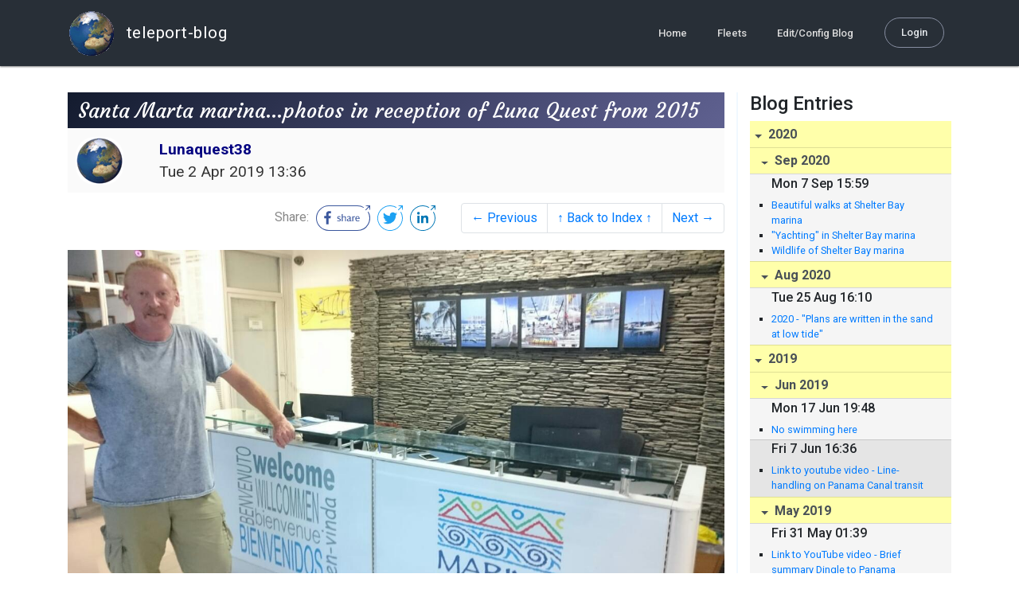

--- FILE ---
content_type: text/html; charset=utf-8
request_url: http://blog.mailasail.com/lunaquest38/posts/2019/4/2/173-santa-marta-marina-photos-in-reception-of-luna-quest-from-2015
body_size: 11291
content:
<!DOCTYPE html>
<html class="no-js" lang="">
<head>
  <meta charset="utf-8">
  <meta http-equiv="X-UA-Compatible" content="IE=edge">

  <title>Lunaquest38&#39;s Web Diary - Santa Marta marina...photos in reception of Luna Quest from 2015</title>

  <meta name="description" content="">
  <meta name="viewport" content="width=device-width, initial-scale=1, shrink-to-fit=no">

  <!-- Place favicon.ico and apple-touch-icon(s) in the root directory -->
  <link rel="shortcut icon" href="/static/favicon.ico">

  <!-- Global site tag (gtag.js) - Google Analytics -->
  <script async src="https://www.googletagmanager.com/gtag/js?id=UA-281742-2"></script>
  <script>
    window.dataLayer = window.dataLayer || [];
    function gtag(){dataLayer.push(arguments);}
    gtag('js', new Date());
    gtag('config', 'UA-281742-2');
  </script>

  <!-- stylesheets -->
  <!-- <link rel="stylesheet" href="https://stackpath.bootstrapcdn.com/bootstrap/4.3.1/css/bootstrap.min.css" integrity="sha384-ggOyR0iXCbMQv3Xipma34MD+dH/1fQ784/j6cY/iJTQUOhcWr7x9JvoRxT2MZw1T" crossorigin="anonymous"> -->
  <!-- <link rel="stylesheet" type="text/css" href="dist/theme.min.css" /> -->
  <link rel="stylesheet" href="/static/css/theme.css"/>
  <link rel="stylesheet" href="/static/css/app.css"/>

  <!-- Javascript -->
  <!-- <script defer src="https://code.jquery.com/jquery-3.4.1.slim.min.js" integrity="sha256-pasqAKBDmFT4eHoN2ndd6lN370kFiGUFyTiUHWhU7k8=" crossorigin="anonymous"></script> -->
  <!-- <script defer src="https://cdnjs.cloudflare.com/ajax/libs/popper.js/1.14.7/umd/popper.min.js" integrity="sha384-UO2eT0CpHqdSJQ6hJty5KVphtPhzWj9WO1clHTMGa3JDZwrnQq4sF86dIHNDz0W1" crossorigin="anonymous"></script> -->
  <!-- <script defer src="https://stackpath.bootstrapcdn.com/bootstrap/4.3.1/js/bootstrap.bundle.min.js" integrity="sha384-xrRywqdh3PHs8keKZN+8zzc5TX0GRTLCcmivcbNJWm2rs5C8PRhcEn3czEjhAO9o" crossorigin="anonymous"></script> -->
  <script defer type="text/javascript" src="/static/js/app.js"></script>

</head>
<body>
  <!--[if lt IE 9]>
    <script src="/js/html5shiv.js"></script>
  <![endif]-->

  <!--[if lt IE 8]>
    <p class="browsehappy">You are using a <strong>VERY outdated</strong> browser. Please <a href="http://browsehappy.com/">upgrade your browser</a> to improve your experience.</p>
  <![endif]-->

<nav id="site-main-navbar" class="site-main-navbar navbar navbar-expand-sm navbar-dark  fixed-top" role="navigation">
  <div class="container no-override">
    <a class="navbar-brand" href="/">
      <img src="/static/images/logos/site-logo-t.png"
        class="d-none d-lg-inline mr-2" />
teleport-blog
    </a>
    <button class="navbar-toggler" data-toggle="collapse" data-target="#navbar-collapse">
      <span class="navbar-toggler-icon"></span>
    </button>

    <div class="collapse navbar-collapse justify-content-end" id="navbar-collapse">
      <ul class="navbar-nav">

        <li class="nav-item dropdown">
<a class="nav-link" href="/">Home</a>
        </li>
        <li class="nav-item dropdown">
<a class="nav-link" href="/s/fleets">Fleets</a>
        </li>
        <li class="nav-item dropdown">
<a class="nav-link" href="/admin/users">Edit/Config Blog</a>
        </li>

        <li class="nav-item">

<a class="nav-link nav-link--rounded" href="/s/login">Login</a>

        </li>
      </ul>
    </div>
  </div>
</nav>

  <div id="navbar-pad"></div>

  <main role="main" >
    <section id="flash" class="flash">
      <div class="container">
        <!-- Flash (ahh haa).. -->
        <p class="alert alert-info" role="alert"></p>
        <p class="alert alert-danger" role="alert"></p>
      </div>
    </section>
<div class="blog-post">

  <section id="blog-post-main" class="blog-post-main">
    <div class="container">

      <div class="row">
        <div class="col-md blog-post-content">

          <div class="blog-post-header">
            <h3 class="blog-post-title">
Santa Marta marina...photos in reception of Luna Quest from 2015
            </h3>

            <div class="blog-post-header__wrapper">
              <div class="row align-items-center">
                <div class="blog-post-header__avatar col-md-auto">
<img class="avatar" src="/static/images/logos/site-logo.png">
                </div>

                <div class="blog-post-header__details col-md">
                  <div class="blog-post-header__title">Lunaquest38</div>
                  <div class="blog-post-header__skipper"></div>

                  <div class="blog-post-header__date">
Tue  2 Apr 2019 13:36
                  </div>
                </div>
              </div>
            </div>

            <div class="blog-post-header__links row align-items-center justify-content-end">
              <div class="blog-post-header__share col-auto-sm">
<div class="social-share">
  Share:
<a class="social-share__facebook" href="https://www.facebook.com/dialog/share?display=popup&amp;app_id=436690143786335&amp;href=http%3A%2F%2Fblog.mailasail.com%2Flunaquest38%2Fposts%2F2019%2F4%2F2%2F173-santa-marta-marina-photos-in-reception-of-luna-quest-from-2015" rel="noopener" target="_blank">
    <svg xmlns="http://www.w3.org/2000/svg" viewBox="0 0 68 32">
      <path d="M15.72,23.67V16.16h2.52l.38-2.93h-2.9V11.36c0-.85.24-1.43,1.45-1.43h1.55V7.32a20.74,20.74,0,0,0-2.26-.12,3.53,3.53,0,0,0-3.77,3.87v2.16H10.17v2.93H12.7v7.51Z"></path><polygon points="62.55 0 62.06 0.48 65.98 1.4 61.83 5.55 62.53 6.25 66.6 2.18 67.51 5.93 68 5.45 67.94 0.05 62.55 0"></polygon><path d="M30.43,14.89h-.16a2,2,0,0,0-1.42-.52c-.66,0-1.08.26-1.08.8s.37.8,1.32,1.1c1.29.41,2,.79,2,1.91s-.76,1.91-2.31,1.91a3.7,3.7,0,0,1-2.27-.74l.38-.73H27a2.73,2.73,0,0,0,1.78.68c.79,0,1.2-.28,1.2-.9s-.35-.82-1.58-1.2-1.72-.91-1.72-1.88c0-1.14,1-1.77,2.17-1.77a2.91,2.91,0,0,1,2,.61Z"></path><path d="M33.48,14.58h.08a3,3,0,0,1,2.21-1c1.25,0,1.8.61,1.8,1.83V20H36.38V15.68c0-.85-.28-1.19-1.1-1.19a2.72,2.72,0,0,0-1.76.78V20H32.33V11l1-.13h.19Z"></path><path d="M39,14.1a5.17,5.17,0,0,1,2.33-.55c1.52,0,2.22.6,2.22,1.82V18.8c0,.38.18.53.42.53a.88.88,0,0,0,.33-.07h.07l.16.61a1.78,1.78,0,0,1-.9.23c-.66,0-1.07-.26-1.14-.91h-.1a2,2,0,0,1-1.78.91c-1.06,0-1.79-.52-1.79-1.63s.56-1.44,1.67-1.78l1.86-.58V15.6c0-.83-.25-1.2-1.25-1.2a3.87,3.87,0,0,0-1.68.43h-.14Zm3.36,4.56V16.84l-1.4.44c-.7.22-1,.53-1,1.09,0,.74.41.92.92.92A2.08,2.08,0,0,0,42.32,18.65Z"></path><path d="M46.67,14.59a1.79,1.79,0,0,1,1.55-1,1.33,1.33,0,0,1,.61.11l-.19,1.09h-.12a1.28,1.28,0,0,0-.55-.11,1.55,1.55,0,0,0-1.29.74V20H45.48V13.74l.85-.12h.2l0,1Z"></path><path d="M52.37,20.09c-1.92,0-3.06-1.26-3.06-3.32s1.27-3.23,2.79-3.23c1.85,0,2.62,1.15,2.62,3.48H50.53c.06,1.33.61,2.22,2,2.22a2.26,2.26,0,0,0,1.66-.6h.14l.36.65A3.39,3.39,0,0,1,52.37,20.09Zm1.22-3.87c0-1.21-.43-1.89-1.45-1.89s-1.52.78-1.61,2l3.06,0Z"></path><path d="M65.74,7.83,65,8.56A15,15,0,0,1,52,31H16A15,15,0,0,1,16,1H52a14.89,14.89,0,0,1,7.63,2.11l.73-.73A15.9,15.9,0,0,0,52,0H16a16,16,0,1,0,0,32H52A16,16,0,0,0,65.74,7.83Z"></path>
    </svg>
</a>
<a class="social-share__twitter" href="https://twitter.com/intent/tweet?text=Santa+Marta+marina...photos+in+reception+of+Luna+Quest+from+2015&amp;url=http%3A%2F%2Fblog.mailasail.com%2Flunaquest38%2Fposts%2F2019%2F4%2F2%2F173-santa-marta-marina-photos-in-reception-of-luna-quest-from-2015" rel="noopener" target="_blank">
    <svg xmlns="http://www.w3.org/2000/svg" viewBox="0 0 32 32">
      <path d="M12.66,23.31A10.44,10.44,0,0,0,23.17,12.81c0-.16,0-.32,0-.48A7.51,7.51,0,0,0,25,10.42a7.37,7.37,0,0,1-2.12.58A3.71,3.71,0,0,0,24.5,9a7.4,7.4,0,0,1-2.34.9,3.7,3.7,0,0,0-6.29,3.37A10.48,10.48,0,0,1,8.25,9.36,3.7,3.7,0,0,0,9.4,14.29a3.67,3.67,0,0,1-1.67-.46s0,0,0,0a3.69,3.69,0,0,0,3,3.62A3.69,3.69,0,0,1,9,17.56a3.7,3.7,0,0,0,3.45,2.56,7.41,7.41,0,0,1-4.59,1.58A7.52,7.52,0,0,1,7,21.66a10.46,10.46,0,0,0,5.66,1.66"></path><path d="M29.73,7.82,29,8.55a15.07,15.07,0,1,1-5.37-5.45l.73-.73a16,16,0,1,0,5.37,5.45Z"></path><polygon class="cls-1" points="26.55 0 26.06 0.48 29.98 1.4 25.83 5.55 26.53 6.25 30.6 2.18 31.51 5.93 32 5.45 31.94 0.05 26.55 0"></polygon>
    </svg>
</a>
<a class="social-share__linkedin" href="https://www.linkedin.com/shareArticle?title=Santa+Marta+marina...photos+in+reception+of+Luna+Quest+from+2015&amp;url=http%3A%2F%2Fblog.mailasail.com%2Flunaquest38%2Fposts%2F2019%2F4%2F2%2F173-santa-marta-marina-photos-in-reception-of-luna-quest-from-2015&amp;mini=true" rel="noopener" target="_blank">
    <svg xmlns="http://www.w3.org/2000/svg" viewBox="0 0 32 32">
      <path d="M29.73,7.82,29,8.55a15.07,15.07,0,1,1-5.37-5.45l.73-.73a16,16,0,1,0,5.37,5.45Z"></path><polygon points="26.55 0 26.06 0.48 29.98 1.4 25.83 5.55 26.53 6.25 30.6 2.18 31.51 5.93 32 5.45 31.94 0.05 26.55 0"></polygon><path d="M12.11,22.29H9.18V12.89h2.93ZM10.64,11.6a1.7,1.7,0,1,1,1.69-1.7A1.69,1.69,0,0,1,10.64,11.6ZM23.05,22.29H20.13V17.72c0-1.09,0-2.49-1.52-2.49s-1.75,1.19-1.75,2.42v4.65H13.94V12.89h2.8v1.29h0a3.07,3.07,0,0,1,2.77-1.52c3,0,3.51,1.95,3.51,4.48Z"></path>
    </svg>
</a>
</div>

              </div>
              <div class="col-auto-sm">
<nav class="blog-pager">
  <ul class="pagination justify-content-end">

    <li class="page-item">
<a class="page-link" href="/lunaquest38/posts/2019/4/2/170-santa-marta-colombia-">
      &larr; Previous
</a>
    </li>

    <li class="page-item">
<a class="page-link" href="/lunaquest38">
      &uarr; Back to Index &uarr;
</a>
    </li>

    <li class="page-item">
<a class="page-link" href="/lunaquest38/posts/2019/4/2/174-there-s-luna-quest-in-santa-marta">
      Next &rarr;
</a>
    </li>

  </ul>
</nav>
              </div>
            </div>
          </div>

          <div class="blog-post-container-wrapper">
            <x-blog-body class="blog-post-body">




 <p><a href="/ul/blog/mailasail.com/lunaquest38@mailasail.com/173/jpg6LSKHWn3_N.jpg" ><img src="/ul/blog/mailasail.com/lunaquest38@mailasail.com/173/jpg6LSKHWn3_N.jpg" alt="JPEG image"></a></p>





            </x-blog-body>
          </div>

          <hr class="blog-post-rule-off" />
<nav class="blog-pager">
  <ul class="pagination justify-content-end">

    <li class="page-item">
<a class="page-link" href="/lunaquest38/posts/2019/4/2/170-santa-marta-colombia-">
      &larr; Previous
</a>
    </li>

    <li class="page-item">
<a class="page-link" href="/lunaquest38">
      &uarr; Back to Index &uarr;
</a>
    </li>

    <li class="page-item">
<a class="page-link" href="/lunaquest38/posts/2019/4/2/174-there-s-luna-quest-in-santa-marta">
      Next &rarr;
</a>
    </li>

  </ul>
</nav>
        </div>

        <div class="col-md-3 blog-post-sidebar">
          <h4>Blog Entries</h4>
<div class="list-group list-group-flush list-group-collapses list-group-root blog-posts-index">



<a aria-expanded="true" class="list-group-item list-group-item-action blog-posts-index-year" data-toggle="collapse" href="#lg-id-411569">
2020
</a>
  <div id="lg-id-411569" class="list-group collapse show blog-posts-index-year">



<a aria-expanded="true" class="list-group-item list-group-item-action blog-posts-index-month" data-toggle="collapse" href="#lg-id-411569-411569">
Sep 2020
</a>
      <ul id="lg-id-411569-411569" class="list-group collapse show striped-list blog-posts-index-month">
    <li class="list-group-item blog-posts-index-day">

        <h6 class="blog-posts-index-day__date">
Mon  7 Sep 15:59
        </h6>

        <ul class="blog-post-item__title-wrap">

            <li class="blog-post-item__title">
<a href="/lunaquest38/posts/2020/9/7/209-beautiful-walks-at-shelter-bay-marina-">Beautiful walks at Shelter Bay marina </a>
            </li>

            <li class="blog-post-item__title">
<a href="/lunaquest38/posts/2020/9/7/208--yachting-in-shelter-bay-marina-">&quot;Yachting&quot; in Shelter Bay marina </a>
            </li>

            <li class="blog-post-item__title">
<a href="/lunaquest38/posts/2020/9/7/207-wildlife-of-shelter-bay-marina-">Wildlife of Shelter Bay marina </a>
            </li>

        </ul>
    </li>

      </ul>



<a aria-expanded="true" class="list-group-item list-group-item-action blog-posts-index-month" data-toggle="collapse" href="#lg-id-411569-411475">
Aug 2020
</a>
      <ul id="lg-id-411569-411475" class="list-group collapse show striped-list blog-posts-index-month">
    <li class="list-group-item blog-posts-index-day">

        <h6 class="blog-posts-index-day__date">
Tue 25 Aug 16:10
        </h6>

        <ul class="blog-post-item__title-wrap">

            <li class="blog-post-item__title">
<a href="/lunaquest38/posts/2020/8/25/206-2020-plans-are-written-in-the-sand-at-low-tide-">2020 - &quot;Plans are written in the sand at low tide&quot;</a>
            </li>

        </ul>
    </li>

      </ul>

  </div>



<a aria-expanded="true" class="list-group-item list-group-item-action blog-posts-index-year" data-toggle="collapse" href="#lg-id-405121">
2019
</a>
  <div id="lg-id-405121" class="list-group collapse show blog-posts-index-year">



<a aria-expanded="true" class="list-group-item list-group-item-action blog-posts-index-month" data-toggle="collapse" href="#lg-id-405121-405121">
Jun 2019
</a>
      <ul id="lg-id-405121-405121" class="list-group collapse show striped-list blog-posts-index-month">
    <li class="list-group-item blog-posts-index-day">

        <h6 class="blog-posts-index-day__date">
Mon 17 Jun 19:48
        </h6>

        <ul class="blog-post-item__title-wrap">

            <li class="blog-post-item__title">
<a href="/lunaquest38/posts/2019/6/17/199-no-swimming-here">No swimming here</a>
            </li>

        </ul>
    </li>
    <li class="list-group-item blog-posts-index-day">

        <h6 class="blog-posts-index-day__date">
Fri  7 Jun 16:36
        </h6>

        <ul class="blog-post-item__title-wrap">

            <li class="blog-post-item__title">
<a href="/lunaquest38/posts/2019/6/7/205-link-to-youtube-video-line-handling-on-panama-canal-transit-june-2019">Link to youtube video - Line-handling on Panama Canal transit June 2019</a>
            </li>

        </ul>
    </li>

      </ul>



<a aria-expanded="true" class="list-group-item list-group-item-action blog-posts-index-month" data-toggle="collapse" href="#lg-id-405121-405305">
May 2019
</a>
      <ul id="lg-id-405121-405305" class="list-group collapse show striped-list blog-posts-index-month">
    <li class="list-group-item blog-posts-index-day">

        <h6 class="blog-posts-index-day__date">
Fri 31 May 01:39
        </h6>

        <ul class="blog-post-item__title-wrap">

            <li class="blog-post-item__title">
<a href="/lunaquest38/posts/2019/5/31/200-link-to-youtube-video-brief-summary-dingle-to-panama">Link to YouTube video - Brief summary Dingle to Panama</a>
            </li>

            <li class="blog-post-item__title">
<a href="/lunaquest38/posts/2019/5/31/191-shelter-bay-marina-panama-">Shelter Bay Marina, Panama </a>
            </li>

        </ul>
    </li>
    <li class="list-group-item blog-posts-index-day">

        <h6 class="blog-posts-index-day__date">
Sun 26 May 15:15
        </h6>

        <ul class="blog-post-item__title-wrap">

            <li class="blog-post-item__title">
<a href="/lunaquest38/posts/2019/5/26/196-beautiful-molas-of-guna-yala-san-blas-islands">Beautiful Molas of Guna Yala/San Blas islands</a>
            </li>

            <li class="blog-post-item__title">
<a href="/lunaquest38/posts/2019/5/26/195-san-blas-islands">San Blas islands</a>
            </li>

            <li class="blog-post-item__title">
<a href="/lunaquest38/posts/2019/5/26/194-san-blas-images">San Blas images</a>
            </li>

            <li class="blog-post-item__title">
<a href="/lunaquest38/posts/2019/5/26/197-diary-san-blas-islands-guna-yala-panama">DIARY - San Blas Islands/Guna Yala, Panama</a>
            </li>

        </ul>
    </li>
    <li class="list-group-item blog-posts-index-day">

        <h6 class="blog-posts-index-day__date">
Sat 25 May 11:00
        </h6>

        <ul class="blog-post-item__title-wrap">

            <li class="blog-post-item__title">
<a href="/lunaquest38/posts/2019/5/25/190-porvenir-san-blas-panama-">Porvenir, San Blas, Panama.</a>
            </li>

        </ul>
    </li>
    <li class="list-group-item blog-posts-index-day">

        <h6 class="blog-posts-index-day__date">
Sun 19 May 16:23
        </h6>

        <ul class="blog-post-item__title-wrap">

            <li class="blog-post-item__title">
<a href="/lunaquest38/posts/2019/5/19/192-tayrona-national-park-colombia">Tayrona National Park, Colombia</a>
            </li>

        </ul>
    </li>
    <li class="list-group-item blog-posts-index-day">

        <h6 class="blog-posts-index-day__date">
Fri 17 May 18:05
        </h6>

        <ul class="blog-post-item__title-wrap">

            <li class="blog-post-item__title">
<a href="/lunaquest38/posts/2019/5/17/189-diary-sierra-nevada-minca-colombia">DIARY - Sierra Nevada, Minca, Colombia</a>
            </li>

        </ul>
    </li>
    <li class="list-group-item blog-posts-index-day">

        <h6 class="blog-posts-index-day__date">
Sat 11 May 20:51
        </h6>

        <ul class="blog-post-item__title-wrap">

            <li class="blog-post-item__title">
<a href="/lunaquest38/posts/2019/5/11/188-more-santa-marta-views">More Santa Marta views</a>
            </li>

        </ul>
    </li>
    <li class="list-group-item blog-posts-index-day">

        <h6 class="blog-posts-index-day__date">
Wed  8 May 18:47
        </h6>

        <ul class="blog-post-item__title-wrap">

            <li class="blog-post-item__title">
<a href="/lunaquest38/posts/2019/5/8/187-santa-marta-views">Santa Marta views</a>
            </li>

            <li class="blog-post-item__title">
<a href="/lunaquest38/posts/2019/5/8/186-santa-marta-views">Santa Marta views</a>
            </li>

        </ul>
    </li>
    <li class="list-group-item blog-posts-index-day">

        <h6 class="blog-posts-index-day__date">
Fri  3 May 23:09
        </h6>

        <ul class="blog-post-item__title-wrap">

            <li class="blog-post-item__title">
<a href="/lunaquest38/posts/2019/5/3/185-beautiful-cartagena">Beautiful Cartagena</a>
            </li>

            <li class="blog-post-item__title">
<a href="/lunaquest38/posts/2019/5/3/184-cartagena-streets">Cartagena streets</a>
            </li>

            <li class="blog-post-item__title">
<a href="/lunaquest38/posts/2019/5/3/183-more-views-of-cartagena">More views of Cartagena</a>
            </li>

            <li class="blog-post-item__title">
<a href="/lunaquest38/posts/2019/5/3/182-cartagenan-cuba">Cartagenan Cuba</a>
            </li>

        </ul>
    </li>

      </ul>



<a aria-expanded="true" class="list-group-item list-group-item-action blog-posts-index-month" data-toggle="collapse" href="#lg-id-405121-397369">
Apr 2019
</a>
      <ul id="lg-id-405121-397369" class="list-group collapse show striped-list blog-posts-index-month">
    <li class="list-group-item blog-posts-index-day">

        <h6 class="blog-posts-index-day__date">
Fri 26 Apr 03:51
        </h6>

        <ul class="blog-post-item__title-wrap">

            <li class="blog-post-item__title">
<a href="/lunaquest38/posts/2019/4/26/180-chicago-for-helen-and-san-francisco-for-austin-catching-up-with-family-and-friends-from-11th-to-26th-april-">Chicago for Helen and San Francisco for Austin....catching up with family and friends from  11th to 26th April ✈</a>
            </li>

        </ul>
    </li>
    <li class="list-group-item blog-posts-index-day">

        <h6 class="blog-posts-index-day__date">
Wed 10 Apr 14:43
        </h6>

        <ul class="blog-post-item__title-wrap">

            <li class="blog-post-item__title">
<a href="/lunaquest38/posts/2019/4/10/175-cartagena-views">Cartagena views</a>
            </li>

        </ul>
    </li>
    <li class="list-group-item blog-posts-index-day">

        <h6 class="blog-posts-index-day__date">
Tue  2 Apr 14:38
        </h6>

        <ul class="blog-post-item__title-wrap">

            <li class="blog-post-item__title">
<a href="/lunaquest38/posts/2019/4/2/174-there-s-luna-quest-in-santa-marta">There&#39;s Luna Quest in Santa Marta</a>
            </li>

            <li class="blog-post-item__title">
<a href="/lunaquest38/posts/2019/4/2/173-santa-marta-marina-photos-in-reception-of-luna-quest-from-2015">Santa Marta marina...photos in reception of Luna Quest from 2015</a>
            </li>

            <li class="blog-post-item__title">
<a href="/lunaquest38/posts/2019/4/2/170-santa-marta-colombia-">Santa Marta, Colombia </a>
            </li>

        </ul>
    </li>

      </ul>



<a aria-expanded="true" class="list-group-item list-group-item-action blog-posts-index-month" data-toggle="collapse" href="#lg-id-405121-396547">
Mar 2019
</a>
      <ul id="lg-id-405121-396547" class="list-group collapse show striped-list blog-posts-index-month">
    <li class="list-group-item blog-posts-index-day">

        <h6 class="blog-posts-index-day__date">
Sat 30 Mar 13:04
        </h6>

        <ul class="blog-post-item__title-wrap">

            <li class="blog-post-item__title">
<a href="/lunaquest38/posts/2019/3/30/172-diary-bonaire">DIARY - Bonaire</a>
            </li>

        </ul>
    </li>
    <li class="list-group-item blog-posts-index-day">

        <h6 class="blog-posts-index-day__date">
Wed 27 Mar 22:39
        </h6>

        <ul class="blog-post-item__title-wrap">

            <li class="blog-post-item__title">
<a href="/lunaquest38/posts/2019/3/27/169-more-bonarian-views">More Bonarian views</a>
            </li>

            <li class="blog-post-item__title">
<a href="/lunaquest38/posts/2019/3/27/168-bonaire-views">Bonaire views</a>
            </li>

        </ul>
    </li>
    <li class="list-group-item blog-posts-index-day">

        <h6 class="blog-posts-index-day__date">
Mon 25 Mar 23:49
        </h6>

        <ul class="blog-post-item__title-wrap">

            <li class="blog-post-item__title">
<a href="/lunaquest38/posts/2019/3/25/165-bonaire-the-beautiful">Bonaire the beautiful</a>
            </li>

            <li class="blog-post-item__title">
<a href="/lunaquest38/posts/2019/3/25/181-austin-and-helen-in-bonaire">Austin and Helen in Bonaire</a>
            </li>

        </ul>
    </li>
    <li class="list-group-item blog-posts-index-day">

        <h6 class="blog-posts-index-day__date">
Fri 22 Mar 10:30
        </h6>

        <ul class="blog-post-item__title-wrap">

            <li class="blog-post-item__title">
<a href="/lunaquest38/posts/2019/3/22/164-bonaire-harbour-village-in-kralendijk-">Bonaire, Harbour Village in Kralendijk </a>
            </li>

        </ul>
    </li>
    <li class="list-group-item blog-posts-index-day">

        <h6 class="blog-posts-index-day__date">
Mon 18 Mar 10:00
        </h6>

        <ul class="blog-post-item__title-wrap">

            <li class="blog-post-item__title">
<a href="/lunaquest38/posts/2019/3/18/171-diary-martinique">DIARY - Martinique</a>
            </li>

        </ul>
    </li>
    <li class="list-group-item blog-posts-index-day">

        <h6 class="blog-posts-index-day__date">
Tue 12 Mar 17:09
        </h6>

        <ul class="blog-post-item__title-wrap">

            <li class="blog-post-item__title">
<a href="/lunaquest38/posts/2019/3/12/162-beaches-of-martinique">Beaches of Martinique</a>
            </li>

        </ul>
    </li>
    <li class="list-group-item blog-posts-index-day">

        <h6 class="blog-posts-index-day__date">
Mon 11 Mar 01:07
        </h6>

        <ul class="blog-post-item__title-wrap">

            <li class="blog-post-item__title">
<a href="/lunaquest38/posts/2019/3/11/161-pottery-village-martinique">Pottery village Martinique</a>
            </li>

        </ul>
    </li>
    <li class="list-group-item blog-posts-index-day">

        <h6 class="blog-posts-index-day__date">
Tue  5 Mar 15:18
        </h6>

        <ul class="blog-post-item__title-wrap">

            <li class="blog-post-item__title">
<a href="/lunaquest38/posts/2019/3/5/157-carnival-in-martinique">Carnival in Martinique</a>
            </li>

        </ul>
    </li>

      </ul>



<a aria-expanded="true" class="list-group-item list-group-item-action blog-posts-index-month" data-toggle="collapse" href="#lg-id-405121-395103">
Feb 2019
</a>
      <ul id="lg-id-405121-395103" class="list-group collapse show striped-list blog-posts-index-month">
    <li class="list-group-item blog-posts-index-day">

        <h6 class="blog-posts-index-day__date">
Fri 22 Feb 20:06
        </h6>

        <ul class="blog-post-item__title-wrap">

            <li class="blog-post-item__title">
<a href="/lunaquest38/posts/2019/2/22/152-fort-de-france">Fort de France</a>
            </li>

        </ul>
    </li>
    <li class="list-group-item blog-posts-index-day">

        <h6 class="blog-posts-index-day__date">
Sun 17 Feb 16:41
        </h6>

        <ul class="blog-post-item__title-wrap">

            <li class="blog-post-item__title">
<a href="/lunaquest38/posts/2019/2/17/151-they-must-have-known-she-s-a-kerrywoman-with-the-green-and-gold">They must have known she&#39;s  a Kerrywoman with the Green and Gold</a>
            </li>

            <li class="blog-post-item__title">
<a href="/lunaquest38/posts/2019/2/17/150-luna-quest-in-marina-du-marin-martinique">Luna Quest in marina du Marin, Martinique</a>
            </li>

        </ul>
    </li>
    <li class="list-group-item blog-posts-index-day">

        <h6 class="blog-posts-index-day__date">
Wed 13 Feb 18:21
        </h6>

        <ul class="blog-post-item__title-wrap">

            <li class="blog-post-item__title">
<a href="/lunaquest38/posts/2019/2/13/149-marina-du-marin-martinique-">Marina du Marin, Martinique </a>
            </li>

            <li class="blog-post-item__title">
<a href="/lunaquest38/posts/2019/2/13/167-diary-st-lucia">DIARY - St Lucia</a>
            </li>

        </ul>
    </li>
    <li class="list-group-item blog-posts-index-day">

        <h6 class="blog-posts-index-day__date">
Sun 10 Feb 20:54
        </h6>

        <ul class="blog-post-item__title-wrap">

            <li class="blog-post-item__title">
<a href="/lunaquest38/posts/2019/2/10/142-piton-of-st-lucia">Piton of St Lucia</a>
            </li>

            <li class="blog-post-item__title">
<a href="/lunaquest38/posts/2019/2/10/147-pigeon-island-rodney-bay-st-lucia">Pigeon Island, Rodney Bay, St Lucia</a>
            </li>

            <li class="blog-post-item__title">
<a href="/lunaquest38/posts/2019/2/10/178-st-lucia-flag">St Lucia flag</a>
            </li>

        </ul>
    </li>
    <li class="list-group-item blog-posts-index-day">

        <h6 class="blog-posts-index-day__date">
Wed  6 Feb 14:41
        </h6>

        <ul class="blog-post-item__title-wrap">

            <li class="blog-post-item__title">
<a href="/lunaquest38/posts/2019/2/6/121-marigot-bay-and-visit-to-st-lucia-distilleries-in-rouseau">Marigot Bay and visit to St Lucia Distilleries in Rouseau</a>
            </li>

        </ul>
    </li>
    <li class="list-group-item blog-posts-index-day">

        <h6 class="blog-posts-index-day__date">
Tue  5 Feb 14:45
        </h6>

        <ul class="blog-post-item__title-wrap">

            <li class="blog-post-item__title">
<a href="/lunaquest38/posts/2019/2/5/122-dennery-waterfall">Dennery waterfall</a>
            </li>

            <li class="blog-post-item__title">
<a href="/lunaquest38/posts/2019/2/5/120-soufriere-and-the-pitons">Soufriere and the Pitons</a>
            </li>

        </ul>
    </li>

      </ul>



<a aria-expanded="true" class="list-group-item list-group-item-action blog-posts-index-month" data-toggle="collapse" href="#lg-id-405121-394401">
Jan 2019
</a>
      <ul id="lg-id-405121-394401" class="list-group collapse show striped-list blog-posts-index-month">
    <li class="list-group-item blog-posts-index-day">

        <h6 class="blog-posts-index-day__date">
Tue 29 Jan 22:26
        </h6>

        <ul class="blog-post-item__title-wrap">

            <li class="blog-post-item__title">
<a href="/lunaquest38/posts/2019/1/29/111-luna-quest-in-rodney-bay-st-lucia">Luna Quest in Rodney Bay, St Lucia</a>
            </li>

            <li class="blog-post-item__title">
<a href="/lunaquest38/posts/2019/1/29/100-rodney-bay-st-lucia">Rodney Bay, St Lucia</a>
            </li>

        </ul>
    </li>
    <li class="list-group-item blog-posts-index-day">

        <h6 class="blog-posts-index-day__date">
Mon 28 Jan 11:01
        </h6>

        <ul class="blog-post-item__title-wrap">

            <li class="blog-post-item__title">
<a href="/lunaquest38/posts/2019/1/28/126-en-route-to-st-lucia">En route to St Lucia</a>
            </li>

        </ul>
    </li>
    <li class="list-group-item blog-posts-index-day">

        <h6 class="blog-posts-index-day__date">
Sun 27 Jan 17:23
        </h6>

        <ul class="blog-post-item__title-wrap">

            <li class="blog-post-item__title">
<a href="/lunaquest38/posts/2019/1/27/113-farewell-to-the-grenadines-as-we-head-north-to-st-lucia">Farewell to The Grenadines as we head North to St Lucia</a>
            </li>

            <li class="blog-post-item__title">
<a href="/lunaquest38/posts/2019/1/27/159-diary-barbados-to-st-vincent-the-grenadines-bequia-tobago-cays-mayreau-union-island-">DIARY - Barbados to St Vincent &amp; The Grenadines (Bequia, Tobago Cays, Mayreau, Union Island)</a>
            </li>

        </ul>
    </li>
    <li class="list-group-item blog-posts-index-day">

        <h6 class="blog-posts-index-day__date">
Sat 26 Jan 15:28
        </h6>

        <ul class="blog-post-item__title-wrap">

            <li class="blog-post-item__title">
<a href="/lunaquest38/posts/2019/1/26/114--harman-the-helpful-in-clifton-union-island">&quot;Harman the helpful&quot; in Clifton, Union Island</a>
            </li>

            <li class="blog-post-item__title">
<a href="/lunaquest38/posts/2019/1/26/115-bob-is-omnipresent">Bob is omnipresent</a>
            </li>

        </ul>
    </li>
    <li class="list-group-item blog-posts-index-day">

        <h6 class="blog-posts-index-day__date">
Fri 25 Jan 14:45
        </h6>

        <ul class="blog-post-item__title-wrap">

            <li class="blog-post-item__title">
<a href="/lunaquest38/posts/2019/1/25/99-clifton-union-island">Clifton, Union Island</a>
            </li>

        </ul>
    </li>
    <li class="list-group-item blog-posts-index-day">

        <h6 class="blog-posts-index-day__date">
Wed 23 Jan 16:59
        </h6>

        <ul class="blog-post-item__title-wrap">

            <li class="blog-post-item__title">
<a href="/lunaquest38/posts/2019/1/23/125-righteous-roberts-in-mayreau">Righteous Roberts in Mayreau</a>
            </li>

            <li class="blog-post-item__title">
<a href="/lunaquest38/posts/2019/1/23/116-anchorage-at-mayreau">Anchorage at Mayreau</a>
            </li>

            <li class="blog-post-item__title">
<a href="/lunaquest38/posts/2019/1/23/98-saline-bay-mayreau">Saline Bay, Mayreau</a>
            </li>

            <li class="blog-post-item__title">
<a href="/lunaquest38/posts/2019/1/23/124-bread-delivery-in-tobago-cays">Bread delivery in Tobago Cays</a>
            </li>

        </ul>
    </li>
    <li class="list-group-item blog-posts-index-day">

        <h6 class="blog-posts-index-day__date">
Tue 22 Jan 15:53
        </h6>

        <ul class="blog-post-item__title-wrap">

            <li class="blog-post-item__title">
<a href="/lunaquest38/posts/2019/1/22/123-met-with-eddie-english-and-crew">Met with Eddie English and crew</a>
            </li>

        </ul>
    </li>
    <li class="list-group-item blog-posts-index-day">

        <h6 class="blog-posts-index-day__date">
Mon 21 Jan 14:21
        </h6>

        <ul class="blog-post-item__title-wrap">

            <li class="blog-post-item__title">
<a href="/lunaquest38/posts/2019/1/21/117-tobago-cays">Tobago Cays</a>
            </li>

            <li class="blog-post-item__title">
<a href="/lunaquest38/posts/2019/1/21/97-tobago-cays">Tobago Cays</a>
            </li>

            <li class="blog-post-item__title">
<a href="/lunaquest38/posts/2019/1/21/118-farewell-to-bequia">Farewell to Bequia</a>
            </li>

        </ul>
    </li>
    <li class="list-group-item blog-posts-index-day">

        <h6 class="blog-posts-index-day__date">
Tue 15 Jan 17:30
        </h6>

        <ul class="blog-post-item__title-wrap">

            <li class="blog-post-item__title">
<a href="/lunaquest38/posts/2019/1/15/88-sunset-with-siobh%C3%A1n-s-lovely-christmas-lights-still-up">Sunset, with Siobhán&#39;s lovely Christmas lights still up</a>
            </li>

        </ul>
    </li>
    <li class="list-group-item blog-posts-index-day">

        <h6 class="blog-posts-index-day__date">
Sat 12 Jan 17:17
        </h6>

        <ul class="blog-post-item__title-wrap">

            <li class="blog-post-item__title">
<a href="/lunaquest38/posts/2019/1/12/96-saturday-evening-bath-time-bequia">Saturday evening bath-time Bequia</a>
            </li>

            <li class="blog-post-item__title">
<a href="/lunaquest38/posts/2019/1/12/137-mike-goddard-s-pottery-in-bequia">Mike Goddard&#39;s pottery in Bequia</a>
            </li>

        </ul>
    </li>
    <li class="list-group-item blog-posts-index-day">

        <h6 class="blog-posts-index-day__date">
Fri 11 Jan 13:57
        </h6>

        <ul class="blog-post-item__title-wrap">

            <li class="blog-post-item__title">
<a href="/lunaquest38/posts/2019/1/11/146-bequia-beach-sign">Bequia beach-sign</a>
            </li>

        </ul>
    </li>
    <li class="list-group-item blog-posts-index-day">

        <h6 class="blog-posts-index-day__date">
Tue  8 Jan 18:00
        </h6>

        <ul class="blog-post-item__title-wrap">

            <li class="blog-post-item__title">
<a href="/lunaquest38/posts/2019/1/8/28-farewell-sundowners-at-princess-margaret-bay-">Farewell sundowners at Princess Margaret Bay </a>
            </li>

        </ul>
    </li>
    <li class="list-group-item blog-posts-index-day">

        <h6 class="blog-posts-index-day__date">
Mon  7 Jan 18:53
        </h6>

        <ul class="blog-post-item__title-wrap">

            <li class="blog-post-item__title">
<a href="/lunaquest38/posts/2019/1/7/141-hairoun-of-st-vincent-grenadines">Hairoun of St Vincent Grenadines</a>
            </li>

            <li class="blog-post-item__title">
<a href="/lunaquest38/posts/2019/1/7/119-anchorage-at-bequia">Anchorage at Bequia</a>
            </li>

            <li class="blog-post-item__title">
<a href="/lunaquest38/posts/2019/1/7/26-belmont-walkway-with-eithne">Belmont walkway with Eithne</a>
            </li>

            <li class="blog-post-item__title">
<a href="/lunaquest38/posts/2019/1/7/25-at-anchor-in-beautiful-bequia-svg">At anchor in beautiful Bequia, SVG</a>
            </li>

        </ul>
    </li>
    <li class="list-group-item blog-posts-index-day">

        <h6 class="blog-posts-index-day__date">
Sun  6 Jan 12:57
        </h6>

        <ul class="blog-post-item__title-wrap">

            <li class="blog-post-item__title">
<a href="/lunaquest38/posts/2019/1/6/131-st-vincent-grenadines-flag">St Vincent Grenadines flag</a>
            </li>

            <li class="blog-post-item__title">
<a href="/lunaquest38/posts/2019/1/6/24-port-elizabeth-bequia-">Port Elizabeth, Bequia.</a>
            </li>

            <li class="blog-post-item__title">
<a href="/lunaquest38/posts/2019/1/6/27-approaching-bequia-after-overnight-from-barbados">Approaching Bequia after overnight from Barbados</a>
            </li>

        </ul>
    </li>
    <li class="list-group-item blog-posts-index-day">

        <h6 class="blog-posts-index-day__date">
Sat  5 Jan 17:35
        </h6>

        <ul class="blog-post-item__title-wrap">

            <li class="blog-post-item__title">
<a href="/lunaquest38/posts/2019/1/5/31-eithne-on-overnight-barbados-to-bequia">Eithne on overnight Barbados to Bequia</a>
            </li>

            <li class="blog-post-item__title">
<a href="/lunaquest38/posts/2019/1/5/36-s%C3%A9amus-the-autopilot-getting-well-deserved-bisous-from-lluc">Séamus the autopilot getting well-deserved &quot;bisous&quot; from Lluc</a>
            </li>

            <li class="blog-post-item__title">
<a href="/lunaquest38/posts/2019/1/5/29-farewell-to-barbados">Farewell to Barbados</a>
            </li>

            <li class="blog-post-item__title">
<a href="/lunaquest38/posts/2019/1/5/30-captain-first-mate">Captain &amp; First Mate</a>
            </li>

        </ul>
    </li>
    <li class="list-group-item blog-posts-index-day">

        <h6 class="blog-posts-index-day__date">
Fri  4 Jan 16:00
        </h6>

        <ul class="blog-post-item__title-wrap">

            <li class="blog-post-item__title">
<a href="/lunaquest38/posts/2019/1/4/34-bottom-bay-barbados">Bottom Bay Barbados</a>
            </li>

            <li class="blog-post-item__title">
<a href="/lunaquest38/posts/2019/1/4/32-east-coast-of-barbados">East coast of Barbados</a>
            </li>

            <li class="blog-post-item__title">
<a href="/lunaquest38/posts/2019/1/4/129-happy-days-in-barbados">Happy Days in Barbados</a>
            </li>

        </ul>
    </li>
    <li class="list-group-item blog-posts-index-day">

        <h6 class="blog-posts-index-day__date">
Thu  3 Jan 19:38
        </h6>

        <ul class="blog-post-item__title-wrap">

            <li class="blog-post-item__title">
<a href="/lunaquest38/posts/2019/1/3/37-the-foxy-john-s-of-moontown-barbados">The &quot;Foxy John&#39;s&quot; of Moontown, Barbados</a>
            </li>

        </ul>
    </li>

      </ul>

  </div>



<a aria-expanded="true" class="list-group-item list-group-item-action blog-posts-index-year" data-toggle="collapse" href="#lg-id-394079">
2018
</a>
  <div id="lg-id-394079" class="list-group collapse show blog-posts-index-year">



<a aria-expanded="true" class="list-group-item list-group-item-action blog-posts-index-month" data-toggle="collapse" href="#lg-id-394079-394079">
Dec 2018
</a>
      <ul id="lg-id-394079-394079" class="list-group collapse show striped-list blog-posts-index-month">
    <li class="list-group-item blog-posts-index-day">

        <h6 class="blog-posts-index-day__date">
Mon 31 Dec 11:20
        </h6>

        <ul class="blog-post-item__title-wrap">

            <li class="blog-post-item__title">
<a href="/lunaquest38/posts/2018/12/31/95-eithne-and-helen-having-a-swim-in-port-st-charles">Eithne and Helen having a swim in Port St Charles</a>
            </li>

        </ul>
    </li>
    <li class="list-group-item blog-posts-index-day">

        <h6 class="blog-posts-index-day__date">
Sat 29 Dec 19:04
        </h6>

        <ul class="blog-post-item__title-wrap">

            <li class="blog-post-item__title">
<a href="/lunaquest38/posts/2018/12/29/158-diary-atlantic-crossing-mindelo-cape-verdes-to-barbados">DIARY - Atlantic Crossing - Mindelo, Cape Verdes to Barbados</a>
            </li>

            <li class="blog-post-item__title">
<a href="/lunaquest38/posts/2018/12/29/132-barbados-flag">Barbados flag</a>
            </li>

            <li class="blog-post-item__title">
<a href="/lunaquest38/posts/2018/12/29/23-port-st-charles-barbados">Port St Charles, Barbados</a>
            </li>

            <li class="blog-post-item__title">
<a href="/lunaquest38/posts/2018/12/29/86-sailing-buddies">Sailing buddies</a>
            </li>

        </ul>
    </li>
    <li class="list-group-item blog-posts-index-day">

        <h6 class="blog-posts-index-day__date">
Tue 25 Dec 16:20
        </h6>

        <ul class="blog-post-item__title-wrap">

            <li class="blog-post-item__title">
<a href="/lunaquest38/posts/2018/12/25/148-helen-working-christmas-dinner-mid-atlantic-she-s-really-serious-about-it-">Helen working Christmas dinner  mid-Atlantic; she’s really serious about it.</a>
            </li>

            <li class="blog-post-item__title">
<a href="/lunaquest38/posts/2018/12/25/87-nollaig-shona-daoibh">Nollaig Shona daoibh</a>
            </li>

        </ul>
    </li>
    <li class="list-group-item blog-posts-index-day">

        <h6 class="blog-posts-index-day__date">
Mon 24 Dec 21:24
        </h6>

        <ul class="blog-post-item__title-wrap">

            <li class="blog-post-item__title">
<a href="/lunaquest38/posts/2018/12/24/85-catalan-christmas-song-from-lluc">Catalan Christmas song from Lluc</a>
            </li>

        </ul>
    </li>
    <li class="list-group-item blog-posts-index-day">

        <h6 class="blog-posts-index-day__date">
Sun 23 Dec 14:11
        </h6>

        <ul class="blog-post-item__title-wrap">

            <li class="blog-post-item__title">
<a href="/lunaquest38/posts/2018/12/23/84-more-chilling-out-champagne-sailing-">More chilling-out (Champagne sailing!!)</a>
            </li>

        </ul>
    </li>
    <li class="list-group-item blog-posts-index-day">

        <h6 class="blog-posts-index-day__date">
Sat 22 Dec 16:30
        </h6>

        <ul class="blog-post-item__title-wrap">

            <li class="blog-post-item__title">
<a href="/lunaquest38/posts/2018/12/22/33-serious-sailors-mid-atlantic">Serious sailors mid-Atlantic</a>
            </li>

        </ul>
    </li>
    <li class="list-group-item blog-posts-index-day">

        <h6 class="blog-posts-index-day__date">
Fri 21 Dec 18:20
        </h6>

        <ul class="blog-post-item__title-wrap">

            <li class="blog-post-item__title">
<a href="/lunaquest38/posts/2018/12/21/83-winter-solstice">Winter Solstice</a>
            </li>

            <li class="blog-post-item__title">
<a href="/lunaquest38/posts/2018/12/21/80-winter-solstice-mid-atlantic">Winter Solstice mid-Atlantic</a>
            </li>

            <li class="blog-post-item__title">
<a href="/lunaquest38/posts/2018/12/21/81-sundowners">Sundowners</a>
            </li>

        </ul>
    </li>
    <li class="list-group-item blog-posts-index-day">

        <h6 class="blog-posts-index-day__date">
Thu 20 Dec 16:14
        </h6>

        <ul class="blog-post-item__title-wrap">

            <li class="blog-post-item__title">
<a href="/lunaquest38/posts/2018/12/20/78-chilling-out-in-the-cockpit">Chilling out in the cockpit</a>
            </li>

        </ul>
    </li>
    <li class="list-group-item blog-posts-index-day">

        <h6 class="blog-posts-index-day__date">
Wed 19 Dec 17:16
        </h6>

        <ul class="blog-post-item__title-wrap">

            <li class="blog-post-item__title">
<a href="/lunaquest38/posts/2018/12/19/79-chilling-out-on-deck">Chilling out on deck</a>
            </li>

            <li class="blog-post-item__title">
<a href="/lunaquest38/posts/2018/12/19/82-grooming-time">Grooming-time</a>
            </li>

            <li class="blog-post-item__title">
<a href="/lunaquest38/posts/2018/12/19/77-dorado-ceviche-yum">Dorado ceviche... yum</a>
            </li>

        </ul>
    </li>
    <li class="list-group-item blog-posts-index-day">

        <h6 class="blog-posts-index-day__date">
Tue 18 Dec 11:13
        </h6>

        <ul class="blog-post-item__title-wrap">

            <li class="blog-post-item__title">
<a href="/lunaquest38/posts/2018/12/18/76-maxime-and-lluc-first-catch-of-the-voyage">Maxime and Lluc...first catch of the voyage</a>
            </li>

        </ul>
    </li>
    <li class="list-group-item blog-posts-index-day">

        <h6 class="blog-posts-index-day__date">
Mon 17 Dec 17:42
        </h6>

        <ul class="blog-post-item__title-wrap">

            <li class="blog-post-item__title">
<a href="/lunaquest38/posts/2018/12/17/176-mid-atlantic-sunset-">Mid-Atlantic sunset </a>
            </li>

        </ul>
    </li>
    <li class="list-group-item blog-posts-index-day">

        <h6 class="blog-posts-index-day__date">
Sat 15 Dec 19:00
        </h6>

        <ul class="blog-post-item__title-wrap">

            <li class="blog-post-item__title">
<a href="/lunaquest38/posts/2018/12/15/156-diary-tenerife-to-cape-verdes">DIARY - Tenerife to Cape Verdes</a>
            </li>

            <li class="blog-post-item__title">
<a href="/lunaquest38/posts/2018/12/15/75-bye-to-cape-verdes-start-of-atlantic-crossing">Bye to Cape Verdes...start of Atlantic crossing</a>
            </li>

            <li class="blog-post-item__title">
<a href="/lunaquest38/posts/2018/12/15/74-provisioning-in-market-for-atlantic-crossing">Provisioning in market for Atlantic crossing</a>
            </li>

        </ul>
    </li>
    <li class="list-group-item blog-posts-index-day">

        <h6 class="blog-posts-index-day__date">
Fri 14 Dec 15:02
        </h6>

        <ul class="blog-post-item__title-wrap">

            <li class="blog-post-item__title">
<a href="/lunaquest38/posts/2018/12/14/73-austin-and-adilson">Austin and Adilson</a>
            </li>

            <li class="blog-post-item__title">
<a href="/lunaquest38/posts/2018/12/14/35-atlantic-crossing-crew-at-mindelo-cape-verdes-with-maxime-and-lluc">Atlantic-crossing crew at Mindelo, Cape Verdes, with Maxime and Lluc</a>
            </li>

        </ul>
    </li>
    <li class="list-group-item blog-posts-index-day">

        <h6 class="blog-posts-index-day__date">
Wed 12 Dec 15:23
        </h6>

        <ul class="blog-post-item__title-wrap">

            <li class="blog-post-item__title">
<a href="/lunaquest38/posts/2018/12/12/72-austin-getting-a-better-view">Austin getting a better view</a>
            </li>

            <li class="blog-post-item__title">
<a href="/lunaquest38/posts/2018/12/12/70-mindelo-streets">Mindelo streets</a>
            </li>

            <li class="blog-post-item__title">
<a href="/lunaquest38/posts/2018/12/12/69-mindelo-marina">Mindelo marina</a>
            </li>

            <li class="blog-post-item__title">
<a href="/lunaquest38/posts/2018/12/12/67-mindelo">Mindelo</a>
            </li>

            <li class="blog-post-item__title">
<a href="/lunaquest38/posts/2018/12/12/68-kerrygold-">Kerrygold!</a>
            </li>

        </ul>
    </li>
    <li class="list-group-item blog-posts-index-day">

        <h6 class="blog-posts-index-day__date">
Tue 11 Dec 14:22
        </h6>

        <ul class="blog-post-item__title-wrap">

            <li class="blog-post-item__title">
<a href="/lunaquest38/posts/2018/12/11/71-mindelo-marina-">Mindelo marina ⛵</a>
            </li>

            <li class="blog-post-item__title">
<a href="/lunaquest38/posts/2018/12/11/66-mindelo-marina">Mindelo marina</a>
            </li>

        </ul>
    </li>
    <li class="list-group-item blog-posts-index-day">

        <h6 class="blog-posts-index-day__date">
Sat  8 Dec 13:20
        </h6>

        <ul class="blog-post-item__title-wrap">

            <li class="blog-post-item__title">
<a href="/lunaquest38/posts/2018/12/8/22-mindelo-cape-verdes">Mindelo, Cape Verdes</a>
            </li>

            <li class="blog-post-item__title">
<a href="/lunaquest38/posts/2018/12/8/65-cabo-st-vicente-in-view">Cabo St Vicente in view</a>
            </li>

        </ul>
    </li>
    <li class="list-group-item blog-posts-index-day">

        <h6 class="blog-posts-index-day__date">
Fri  7 Dec 02:04
        </h6>

        <ul class="blog-post-item__title-wrap">

            <li class="blog-post-item__title">
<a href="/lunaquest38/posts/2018/12/7/44-palmeira-pals">Palmeira pals</a>
            </li>

        </ul>
    </li>
    <li class="list-group-item blog-posts-index-day">

        <h6 class="blog-posts-index-day__date">
Thu  6 Dec 15:11
        </h6>

        <ul class="blog-post-item__title-wrap">

            <li class="blog-post-item__title">
<a href="/lunaquest38/posts/2018/12/6/63-whipping-the-bitter-end">Whipping the bitter end</a>
            </li>

        </ul>
    </li>
    <li class="list-group-item blog-posts-index-day">

        <h6 class="blog-posts-index-day__date">
Wed  5 Dec 18:09
        </h6>

        <ul class="blog-post-item__title-wrap">

            <li class="blog-post-item__title">
<a href="/lunaquest38/posts/2018/12/5/145-strela-kriola-of-cape-verde">Strela Kriola of Cape Verde</a>
            </li>

            <li class="blog-post-item__title">
<a href="/lunaquest38/posts/2018/12/5/54-palmeira-sunsets">Palmeira sunsets</a>
            </li>

            <li class="blog-post-item__title">
<a href="/lunaquest38/posts/2018/12/5/62-up-the-kingdom">Up the Kingdom</a>
            </li>

            <li class="blog-post-item__title">
<a href="/lunaquest38/posts/2018/12/5/64-street-art-palmeira">Street art Palmeira</a>
            </li>

        </ul>
    </li>
    <li class="list-group-item blog-posts-index-day">

        <h6 class="blog-posts-index-day__date">
Tue  4 Dec 17:28
        </h6>

        <ul class="blog-post-item__title-wrap">

            <li class="blog-post-item__title">
<a href="/lunaquest38/posts/2018/12/4/55-sunset-palmeira">Sunset Palmeira</a>
            </li>

            <li class="blog-post-item__title">
<a href="/lunaquest38/posts/2018/12/4/61-no-stress-cabo-verde">No stress Cabo Verde</a>
            </li>

            <li class="blog-post-item__title">
<a href="/lunaquest38/posts/2018/12/4/53-luna-quest-at-anchor-in-palmeira">Luna Quest at anchor in Palmeira</a>
            </li>

            <li class="blog-post-item__title">
<a href="/lunaquest38/posts/2018/12/4/52-local-sailors">Local sailors</a>
            </li>

            <li class="blog-post-item__title">
<a href="/lunaquest38/posts/2018/12/4/51-chilling-out-in-palmeira">Chilling-out in Palmeira</a>
            </li>

            <li class="blog-post-item__title">
<a href="/lunaquest38/posts/2018/12/4/50-palmeira-with-scott">Palmeira with Scott</a>
            </li>

            <li class="blog-post-item__title">
<a href="/lunaquest38/posts/2018/12/4/49-streets-of-palmeira">Streets of Palmeira</a>
            </li>

            <li class="blog-post-item__title">
<a href="/lunaquest38/posts/2018/12/4/48-palmeira">Palmeira</a>
            </li>

        </ul>
    </li>
    <li class="list-group-item blog-posts-index-day">

        <h6 class="blog-posts-index-day__date">
Mon  3 Dec 18:00
        </h6>

        <ul class="blog-post-item__title-wrap">

            <li class="blog-post-item__title">
<a href="/lunaquest38/posts/2018/12/3/110-palmeira-sun-set">Palmeira sun-set</a>
            </li>

            <li class="blog-post-item__title">
<a href="/lunaquest38/posts/2018/12/3/59-scott-and-austin">Scott and Austin</a>
            </li>

            <li class="blog-post-item__title">
<a href="/lunaquest38/posts/2018/12/3/47-dingy-dock-palmeira">Dingy-dock Palmeira</a>
            </li>

            <li class="blog-post-item__title">
<a href="/lunaquest38/posts/2018/12/3/21-palmeira-cape-verdes">Palmeira, Cape Verdes</a>
            </li>

            <li class="blog-post-item__title">
<a href="/lunaquest38/posts/2018/12/3/130-cape-verde-flag">Cape Verde flag</a>
            </li>

            <li class="blog-post-item__title">
<a href="/lunaquest38/posts/2018/12/3/46-sal-cape-verdes-in-view">Sal, Cape Verdes in view</a>
            </li>

            <li class="blog-post-item__title">
<a href="/lunaquest38/posts/2018/12/3/60-captain-and-first-mate-with-sal-in-view">Captain and First Mate with Sal in view</a>
            </li>

        </ul>
    </li>
    <li class="list-group-item blog-posts-index-day">

        <h6 class="blog-posts-index-day__date">
Sat  1 Dec 17:27
        </h6>

        <ul class="blog-post-item__title-wrap">

            <li class="blog-post-item__title">
<a href="/lunaquest38/posts/2018/12/1/58-sunsets-en-route-to-cape-verdes">Sunsets en route to Cape Verdes</a>
            </li>

            <li class="blog-post-item__title">
<a href="/lunaquest38/posts/2018/12/1/56-dolphins-playing-on-way-to-cape-verdes">Dolphins playing on way to Cape Verdes</a>
            </li>

        </ul>
    </li>

      </ul>



<a aria-expanded="true" class="list-group-item list-group-item-action blog-posts-index-month" data-toggle="collapse" href="#lg-id-394079-393937">
Nov 2018
</a>
      <ul id="lg-id-394079-393937" class="list-group collapse show striped-list blog-posts-index-month">
    <li class="list-group-item blog-posts-index-day">

        <h6 class="blog-posts-index-day__date">
Thu 29 Nov 15:00
        </h6>

        <ul class="blog-post-item__title-wrap">

            <li class="blog-post-item__title">
<a href="/lunaquest38/posts/2018/11/29/45-tenerife-to-cape-verdes-with-scott-mackeown">Tenerife to Cape Verdes with Scott Mackeown</a>
            </li>

        </ul>
    </li>
    <li class="list-group-item blog-posts-index-day">

        <h6 class="blog-posts-index-day__date">
Wed 28 Nov 14:31
        </h6>

        <ul class="blog-post-item__title-wrap">

            <li class="blog-post-item__title">
<a href="/lunaquest38/posts/2018/11/28/155-diary-cascais-to-tenerife">DIARY - Cascais to Tenerife</a>
            </li>

            <li class="blog-post-item__title">
<a href="/lunaquest38/posts/2018/11/28/57-scott-in-santa-cruz-tenerife-with-luna-quest">Scott in Santa Cruz, Tenerife with Luna Quest</a>
            </li>

        </ul>
    </li>
    <li class="list-group-item blog-posts-index-day">

        <h6 class="blog-posts-index-day__date">
Mon  5 Nov 15:06
        </h6>

        <ul class="blog-post-item__title-wrap">

            <li class="blog-post-item__title">
<a href="/lunaquest38/posts/2018/11/5/177-santa-cruz-tenerife">Santa Cruz, Tenerife</a>
            </li>

        </ul>
    </li>
    <li class="list-group-item blog-posts-index-day">

        <h6 class="blog-posts-index-day__date">
Sun  4 Nov 14:31
        </h6>

        <ul class="blog-post-item__title-wrap">

            <li class="blog-post-item__title">
<a href="/lunaquest38/posts/2018/11/4/179-santa-cruz-tenerife">Santa Cruz, Tenerife</a>
            </li>

            <li class="blog-post-item__title">
<a href="/lunaquest38/posts/2018/11/4/135-canary-islands-flag">Canary Islands flag</a>
            </li>

            <li class="blog-post-item__title">
<a href="/lunaquest38/posts/2018/11/4/17-santa-cruz-tenerife">Santa Cruz, Tenerife</a>
            </li>

        </ul>
    </li>
    <li class="list-group-item blog-posts-index-day">

        <h6 class="blog-posts-index-day__date">
Fri  2 Nov 14:25
        </h6>

        <ul class="blog-post-item__title-wrap">

            <li class="blog-post-item__title">
<a href="/lunaquest38/posts/2018/11/2/105-farewell-to-madeira">Farewell to Madeira</a>
            </li>

        </ul>
    </li>

      </ul>



<a aria-expanded="true" class="list-group-item list-group-item-action blog-posts-index-month" data-toggle="collapse" href="#lg-id-394079-394393">
Oct 2018
</a>
      <ul id="lg-id-394079-394393" class="list-group collapse show striped-list blog-posts-index-month">
    <li class="list-group-item blog-posts-index-day">

        <h6 class="blog-posts-index-day__date">
Mon 29 Oct 14:14
        </h6>

        <ul class="blog-post-item__title-wrap">

            <li class="blog-post-item__title">
<a href="/lunaquest38/posts/2018/10/29/107-headland-at-quinta-da-lorde-no-not-ceann-sleibhe-">Headland at Quinta da Lorde (no...not Ceann Sleibhe)</a>
            </li>

        </ul>
    </li>
    <li class="list-group-item blog-posts-index-day">

        <h6 class="blog-posts-index-day__date">
Wed 24 Oct 15:00
        </h6>

        <ul class="blog-post-item__title-wrap">

            <li class="blog-post-item__title">
<a href="/lunaquest38/posts/2018/10/24/16-quinta-do-lorde">Quinta do Lorde</a>
            </li>

            <li class="blog-post-item__title">
<a href="/lunaquest38/posts/2018/10/24/136-madeiran-flag">Madeiran flag</a>
            </li>

            <li class="blog-post-item__title">
<a href="/lunaquest38/posts/2018/10/24/109-madeira-ahoy-">Madeira ahoy!</a>
            </li>

        </ul>
    </li>
    <li class="list-group-item blog-posts-index-day">

        <h6 class="blog-posts-index-day__date">
Sun 21 Oct 22:05
        </h6>

        <ul class="blog-post-item__title-wrap">

            <li class="blog-post-item__title">
<a href="/lunaquest38/posts/2018/10/21/104-night-watch">Night-watch</a>
            </li>

        </ul>
    </li>
    <li class="list-group-item blog-posts-index-day">

        <h6 class="blog-posts-index-day__date">
Sat 20 Oct 19:36
        </h6>

        <ul class="blog-post-item__title-wrap">

            <li class="blog-post-item__title">
<a href="/lunaquest38/posts/2018/10/20/198-drop-in-fast-food">Drop in fast food</a>
            </li>

            <li class="blog-post-item__title">
<a href="/lunaquest38/posts/2018/10/20/19-on-passage-to-madeira">On passage to Madeira</a>
            </li>

            <li class="blog-post-item__title">
<a href="/lunaquest38/posts/2018/10/20/106-setting-sail-for-madeira-feathered-visitor-about-6-miles-out-of-cascais">Setting sail for Madeira...Feathered visitor about 6 miles out of Cascais</a>
            </li>

            <li class="blog-post-item__title">
<a href="/lunaquest38/posts/2018/10/20/108-more-of-our-feathered-visitor-">More of our feathered visitor </a>
            </li>

        </ul>
    </li>
    <li class="list-group-item blog-posts-index-day">

        <h6 class="blog-posts-index-day__date">
Thu 18 Oct 14:14
        </h6>

        <ul class="blog-post-item__title-wrap">

            <li class="blog-post-item__title">
<a href="/lunaquest38/posts/2018/10/18/128-cascais-lisbon">Cascais/Lisbon</a>
            </li>

        </ul>
    </li>
    <li class="list-group-item blog-posts-index-day">

        <h6 class="blog-posts-index-day__date">
Wed 17 Oct 13:59
        </h6>

        <ul class="blog-post-item__title-wrap">

            <li class="blog-post-item__title">
<a href="/lunaquest38/posts/2018/10/17/103-sinatra-castle-in-the-mist">Sinatra castle in the mist</a>
            </li>

        </ul>
    </li>
    <li class="list-group-item blog-posts-index-day">

        <h6 class="blog-posts-index-day__date">
Sat 13 Oct 19:57
        </h6>

        <ul class="blog-post-item__title-wrap">

            <li class="blog-post-item__title">
<a href="/lunaquest38/posts/2018/10/13/102-cascais-with-friends-">Cascais with friends </a>
            </li>

            <li class="blog-post-item__title">
<a href="/lunaquest38/posts/2018/10/13/144-sagres-and-super-bock-of-portugal">Sagres and Super Bock of Portugal</a>
            </li>

        </ul>
    </li>
    <li class="list-group-item blog-posts-index-day">

        <h6 class="blog-posts-index-day__date">
Mon  1 Oct 18:00
        </h6>

        <ul class="blog-post-item__title-wrap">

            <li class="blog-post-item__title">
<a href="/lunaquest38/posts/2018/10/1/15-cascais-">Cascais </a>
            </li>

            <li class="blog-post-item__title">
<a href="/lunaquest38/posts/2018/10/1/154-diary-vigo-to-cascais">DIARY - Vigo to Cascais</a>
            </li>

        </ul>
    </li>

      </ul>



<a aria-expanded="true" class="list-group-item list-group-item-action blog-posts-index-month" data-toggle="collapse" href="#lg-id-394079-394707">
Sep 2018
</a>
      <ul id="lg-id-394079-394707" class="list-group collapse show striped-list blog-posts-index-month">
    <li class="list-group-item blog-posts-index-day">

        <h6 class="blog-posts-index-day__date">
Tue 25 Sep 12:12
        </h6>

        <ul class="blog-post-item__title-wrap">

            <li class="blog-post-item__title">
<a href="/lunaquest38/posts/2018/9/25/127-porto">Porto</a>
            </li>

        </ul>
    </li>
    <li class="list-group-item blog-posts-index-day">

        <h6 class="blog-posts-index-day__date">
Mon 24 Sep 12:59
        </h6>

        <ul class="blog-post-item__title-wrap">

            <li class="blog-post-item__title">
<a href="/lunaquest38/posts/2018/9/24/133-portuguese-flag">Portuguese flag</a>
            </li>

        </ul>
    </li>
    <li class="list-group-item blog-posts-index-day">

        <h6 class="blog-posts-index-day__date">
Sun 23 Sep 14:26
        </h6>

        <ul class="blog-post-item__title-wrap">

            <li class="blog-post-item__title">
<a href="/lunaquest38/posts/2018/9/23/139-baiona-to-porto">Baiona to Porto</a>
            </li>

            <li class="blog-post-item__title">
<a href="/lunaquest38/posts/2018/9/23/14-porto">Porto</a>
            </li>

        </ul>
    </li>
    <li class="list-group-item blog-posts-index-day">

        <h6 class="blog-posts-index-day__date">
Fri 21 Sep 23:06
        </h6>

        <ul class="blog-post-item__title-wrap">

            <li class="blog-post-item__title">
<a href="/lunaquest38/posts/2018/9/21/166-dennis-off-the-coast-of-galicia">Dennis off the coast of Galicia</a>
            </li>

            <li class="blog-post-item__title">
<a href="/lunaquest38/posts/2018/9/21/138-baiona-sights">Baiona sights</a>
            </li>

            <li class="blog-post-item__title">
<a href="/lunaquest38/posts/2018/9/21/140-more-sights-in-baiona">More sights in Baiona</a>
            </li>

        </ul>
    </li>
    <li class="list-group-item blog-posts-index-day">

        <h6 class="blog-posts-index-day__date">
Thu 20 Sep 17:15
        </h6>

        <ul class="blog-post-item__title-wrap">

            <li class="blog-post-item__title">
<a href="/lunaquest38/posts/2018/9/20/13-baiona-">Baiona </a>
            </li>

            <li class="blog-post-item__title">
<a href="/lunaquest38/posts/2018/9/20/101-setting-sail-for-baiona">Setting sail for Baiona</a>
            </li>

        </ul>
    </li>
    <li class="list-group-item blog-posts-index-day">

        <h6 class="blog-posts-index-day__date">
Wed 19 Sep 16:00
        </h6>

        <ul class="blog-post-item__title-wrap">

            <li class="blog-post-item__title">
<a href="/lunaquest38/posts/2018/9/19/40-diary-cruising-in-the-rias-baixas">DIARY - Cruising in the Rias Baixas</a>
            </li>

        </ul>
    </li>
    <li class="list-group-item blog-posts-index-day">

        <h6 class="blog-posts-index-day__date">
Mon 10 Sep 14:46
        </h6>

        <ul class="blog-post-item__title-wrap">

            <li class="blog-post-item__title">
<a href="/lunaquest38/posts/2018/9/10/12-vigo">Vigo</a>
            </li>

            <li class="blog-post-item__title">
<a href="/lunaquest38/posts/2018/9/10/89-cangas-anchorage-ria-de-vigo">Cangas anchorage, Ria de Vigo</a>
            </li>

        </ul>
    </li>
    <li class="list-group-item blog-posts-index-day">

        <h6 class="blog-posts-index-day__date">
Sun  9 Sep 16:30
        </h6>

        <ul class="blog-post-item__title-wrap">

            <li class="blog-post-item__title">
<a href="/lunaquest38/posts/2018/9/9/11-cangas">Cangas</a>
            </li>

            <li class="blog-post-item__title">
<a href="/lunaquest38/posts/2018/9/9/20-at-anchor-cangas">At anchor Cangas</a>
            </li>

        </ul>
    </li>
    <li class="list-group-item blog-posts-index-day">

        <h6 class="blog-posts-index-day__date">
Sat  8 Sep 17:05
        </h6>

        <ul class="blog-post-item__title-wrap">

            <li class="blog-post-item__title">
<a href="/lunaquest38/posts/2018/9/8/10-ria-de-aldan">Ria de Aldan</a>
            </li>

            <li class="blog-post-item__title">
<a href="/lunaquest38/posts/2018/9/8/90-aldan-anchorage-ria-de-aldan">Aldan anchorage, Ria de Aldan</a>
            </li>

        </ul>
    </li>
    <li class="list-group-item blog-posts-index-day">

        <h6 class="blog-posts-index-day__date">
Fri  7 Sep 14:06
        </h6>

        <ul class="blog-post-item__title-wrap">

            <li class="blog-post-item__title">
<a href="/lunaquest38/posts/2018/9/7/91-chicos-mark-and-austin-in-combarro">Chicos Mark and Austin in Combarro</a>
            </li>

            <li class="blog-post-item__title">
<a href="/lunaquest38/posts/2018/9/7/9-combarro">Combarro</a>
            </li>

        </ul>
    </li>
    <li class="list-group-item blog-posts-index-day">

        <h6 class="blog-posts-index-day__date">
Wed  5 Sep 11:11
        </h6>

        <ul class="blog-post-item__title-wrap">

            <li class="blog-post-item__title">
<a href="/lunaquest38/posts/2018/9/5/94-mark-and-austin-in-pobla-do-caraminal">Mark and Austin in Pobla do Caraminal</a>
            </li>

        </ul>
    </li>
    <li class="list-group-item blog-posts-index-day">

        <h6 class="blog-posts-index-day__date">
Tue  4 Sep 17:15
        </h6>

        <ul class="blog-post-item__title-wrap">

            <li class="blog-post-item__title">
<a href="/lunaquest38/posts/2018/9/4/8-a-pobra-de-caraminal">A Pobra De Caraminal</a>
            </li>

        </ul>
    </li>

      </ul>



<a aria-expanded="true" class="list-group-item list-group-item-action blog-posts-index-month" data-toggle="collapse" href="#lg-id-394079-394739">
Aug 2018
</a>
      <ul id="lg-id-394079-394739" class="list-group collapse show striped-list blog-posts-index-month">
    <li class="list-group-item blog-posts-index-day">

        <h6 class="blog-posts-index-day__date">
Fri 31 Aug 17:59
        </h6>

        <ul class="blog-post-item__title-wrap">

            <li class="blog-post-item__title">
<a href="/lunaquest38/posts/2018/8/31/143-estrella-galicia">Estrella Galicia</a>
            </li>

            <li class="blog-post-item__title">
<a href="/lunaquest38/posts/2018/8/31/92-tranquila-in-muros">Tranquila in Muros</a>
            </li>

            <li class="blog-post-item__title">
<a href="/lunaquest38/posts/2018/8/31/134-spanish-flag">Spanish flag</a>
            </li>

            <li class="blog-post-item__title">
<a href="/lunaquest38/posts/2018/8/31/7-muros">Muros</a>
            </li>

            <li class="blog-post-item__title">
<a href="/lunaquest38/posts/2018/8/31/38-diary-voyage-corca-dhuibhne-to-galicia-dingle-to-muros">DIARY - Voyage Corca Dhuibhne to Galicia / Dingle to Muros</a>
            </li>

        </ul>
    </li>
    <li class="list-group-item blog-posts-index-day">

        <h6 class="blog-posts-index-day__date">
Thu 30 Aug 17:09
        </h6>

        <ul class="blog-post-item__title-wrap">

            <li class="blog-post-item__title">
<a href="/lunaquest38/posts/2018/8/30/93-sunset-near-finisterre">Sunset near Finisterre</a>
            </li>

        </ul>
    </li>
    <li class="list-group-item blog-posts-index-day">

        <h6 class="blog-posts-index-day__date">
Sun 26 Aug 12:45
        </h6>

        <ul class="blog-post-item__title-wrap">

            <li class="blog-post-item__title">
<a href="/lunaquest38/posts/2018/8/26/5-an-daingean">An Daingean</a>
            </li>

        </ul>
    </li>
    <li class="list-group-item blog-posts-index-day">

        <h6 class="blog-posts-index-day__date">
Thu 23 Aug 22:35
        </h6>

        <ul class="blog-post-item__title-wrap">

            <li class="blog-post-item__title">
<a href="/lunaquest38/posts/2018/8/23/204">(no subject)</a>
            </li>

            <li class="blog-post-item__title">
<a href="/lunaquest38/posts/2018/8/23/203">(no subject)</a>
            </li>

            <li class="blog-post-item__title">
<a href="/lunaquest38/posts/2018/8/23/202">(no subject)</a>
            </li>

            <li class="blog-post-item__title">
<a href="/lunaquest38/posts/2018/8/23/201-luna-quest">Luna Quest</a>
            </li>

        </ul>
    </li>

      </ul>

  </div>

</div>

        </div>
      </div>
    </div>

  </section>
</div>
  </main>

  <footer class="footer site-footer">
    <div class="container">
      <div class="row">
        <div class="col-md-4">
          <div class="title">
            About teleport-blog
          </div>
          <ul class="menu">
            <li>
<a href="/s/users">Home Pages</a>
            </li>
            <li>
<a href="/s/fleets">Fleets</a>
            </li>
            <li>
              <a href="#">Features</a>
            </li>
            <li>
              <a href="#">Services</a>
            </li>
          </ul>
        </div>
        <div class="col-md-4">
          <div class="title">
            Connect with us
          </div>
          <ul class="menu">
            <li>
              <a href="https://www.instagram.com/mailasail">
                <i class="fa fa-instagram"></i>
                Instagram
              </a>
            </li>
            <li>
              <a href="https://www.twitter.com/mailasail">
                <i class="fa fa-twitter"></i>
                Twitter
              </a>
            </li>
            <li>
              <a href="https://www.facebook.com/mailasail">
                <i class="fa fa-facebook"></i>
                Facebook
              </a>
            </li>
          </ul>
        </div>
        <div class="col-md-4 newsletter">
          <div class="title">
            Get awesome updates
          </div>
          <p>
            Enter your email address for news and product launches in the Awesome Space.
          </p>

          <form class="newsletter-form" autocomplete="off">
            <input type="email" id="mc-email" class="form-control" placeholder="Email address" required />

            <button type="submit">
              <i class="fa fa-chevron-right"></i>
            </button>
            <label for="mc-email" class="text-white newsletter-feedback mt-3"></label>
          </form>
        </div>
      </div>
      <div class="bottom">
        <ul>
          <li>
<a href="/s/pages/site/privacy_policy">Privacy</a>
          </li>
          <li>
<a href="/s/pages/site/terms_and_conditions">Legal</a>
          </li>
          <li><a href="#">Language</a></li>
        </ul>
      </div>
    </div>
  </footer>

</body>
</html>
